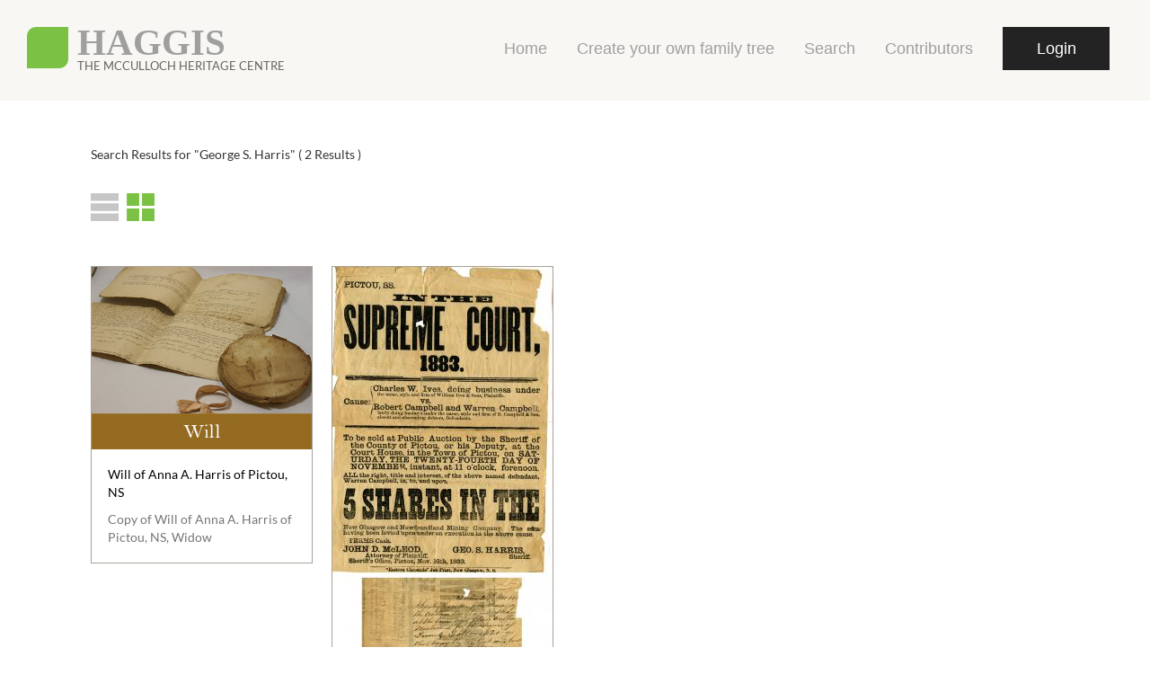

--- FILE ---
content_type: text/html; charset=UTF-8
request_url: http://haggis.mccullochcentre.ca/search/tag/4570
body_size: 2747
content:
<!DOCTYPE html>
<html lang="en">
<head>
	<meta charset="UTF-8">
	<meta name="viewport" content="width=device-width, initial-scale=1">
		<link media="screen" type="text/css" rel="stylesheet" href="http://haggis.mccullochcentre.ca/css/bootstrap.min.css">

	<link media="all" type="text/css" rel="stylesheet" href="//cdnjs.cloudflare.com/ajax/libs/bootstrap-tokenfield/0.12.0/css/bootstrap-tokenfield.min.css">

	<link media="all" type="text/css" rel="stylesheet" href="//cdnjs.cloudflare.com/ajax/libs/bootstrap-datepicker/1.3.1/css/datepicker.min.css">

	<link media="screen" type="text/css" rel="stylesheet" href="http://haggis.mccullochcentre.ca/css/stylesheet.css?c=054">

	<link href="//cdnjs.cloudflare.com/ajax/libs/select2/4.0.0-beta.3/css/select2.min.css" rel="stylesheet" />
	<link href="//maxcdn.bootstrapcdn.com/font-awesome/4.3.0/css/font-awesome.min.css" rel="stylesheet">
	<title>
		Haggis | Hector Archiving Gateway &amp; Genealogy Indexing System
	</title>
</head>
<body id="search">
<script>
(function(i,s,o,g,r,a,m){i['GoogleAnalyticsObject']=r;i[r]=i[r]||function(){
(i[r].q=i[r].q||[]).push(arguments)},i[r].l=1*new Date();a=s.createElement(o),
m=s.getElementsByTagName(o)[0];a.async=1;a.src=g;m.parentNode.insertBefore(a,m)
})(window,document,'script','//www.google-analytics.com/analytics.js','ga');

ga('create', 'UA-46698944-5', 'auto');
ga('send', 'pageview');

</script>
<div id="fb-root"></div>
<script>(function(d, s, id) {
  var js, fjs = d.getElementsByTagName(s)[0];
  if (d.getElementById(id)) return;
  js = d.createElement(s); js.id = id;
  js.src = "//connect.facebook.net/en_US/sdk.js#xfbml=1&version=v2.4&appId=826100870733746";
  fjs.parentNode.insertBefore(js, fjs);
}(document, 'script', 'facebook-jssdk'));</script>
	<header>
		<div class="wrap">
			<div class="brand">
				<a href="http://mccullochcentre.ca">
					<span class="icon pull-left"></span>
					<div class="pull-left brand-text">
						<span class="brand-name">
							HAGGIS
						</span>
						<span class="brand-description">
							THE MCCULLOCH HERITAGE CENTRE
						</span>
					</div>
				</a>
			</div>
			<button type="button" class="navbar-toggle collapsed menu-toggle" data-toggle="collapse" data-target="#right-menu">
				<span class="sr-only">Toggle navigation</span>
				<i class="fa fa-bars"></i>
			</button>
			<div class="collapse navbar-collapse" id="right-menu">
			<nav class="pull-right nav-collapse">
				<ul class="top-nav">
					<li>
						<a href="http://mccullochcentre.ca">Home</a>
					</li>
					<li>
						
													<a href="/contribute">Create your own family tree</a>
											</li>
					<li>
						<a href="/search/records">
							Search
						</a>
						<ul class="dropdown-menu">
							<li>
								<a href="/search/records">Historical Documents</a>
							</li>
							<li>
								<a href="/search/genealogies">Genealogies</a>
							</li>
						</ul>
					</li>
					<li>
						<a href="/contributors">Contributors</a>
					</li>
					 <li class="active"> <a href="/login" class="active">Login</a> </li>  </ul> </nav> </div> </div> </header>  <div class="search-wrap" style="display: none">  <div class="search-info"> Search Results for "George S. Harris" ( 2 Results ) </div> <div class="list-options"> <i class="vcon-3stripes"></i> <i class="vcon-4square active"></i> <div class="filters pull-right hidden"> <div class="pull-left"> <span class="filter-title">Filter your search:</span> <label><input type="checkbox" name="type" value="person" /> People only</label> </div> <div class="dropdown pull-left"> <button class="btn btn-default dropdown-toggle" type="button" id="locations" data-toggle="dropdown" aria-expanded="true"> Location <span class="caret"></span> </button> <ul class="dropdown-menu" role="menu" aria-labelledby="locations"> <li> <label><input type="checkbox" name="location" value="Pictou" /> Pictou</label> </li> <li> <label><input type="checkbox" name="location" value="New Glasgow" /> New Glasgow</label> </li> <li> <label><input type="checkbox" name="location" value="Stellarton" /> Stellarton</label> </li> <li> <label><input type="checkbox" name="location" value="Westville" /> Westville</label> </li> <li> <label><input type="checkbox" name="location" value="Trenton" /> Trenton</label> </li> </ul> </div> </div> </div> <section id="results"> <div class="results-container"> <div class="page-nav container">  </div> <div class="horz-list" style="display: none"> <table class="table"> <thead> <tr> <th>Preview</th> <th>Name / Title</th> <th>Events / Tags</th> <th>Details</th> <th>Image</th> </tr> </thead> <tbody> <div class="list-item">   <tr> <td class="col-md-2 image-col">  <a href="http://haggis.mccullochcentre.ca/document/994">  <img src="http://haggis.com.s3.amazonaws.com/documents/will.jpg" class="img-responsive small" />  </a> </td> <td class="col-md-4"> <a href="http://haggis.mccullochcentre.ca/document/994"> Will of Anna A. Harris of Pictou, NS </a> <p> Copy of Will of Anna A. Harris of Pictou, NS, Widow </p> </td> <td class="col-md-5">  <span class="label label-info"> <a href="/search/tag/4564">Anna A. Harris of Pictou Widow</a> </span>&nbsp;  <span class="label label-info"> <a href="/search/tag/4565">late William H. Harris Sheriff</a> </span>&nbsp;  <span class="label label-info"> <a href="/search/tag/4566">late Thomas Ornison</a> </span>&nbsp;  <span class="label label-info"> <a href="/search/tag/4567">Margaret F. McLeod</a> </span>&nbsp;  <span class="label label-info"> <a href="/search/tag/4568">J. Simpson Harris</a> </span>&nbsp;  <span class="label label-info"> <a href="/search/tag/4569">Mary A. Glennie</a> </span>&nbsp;  <span class="label label-info"> <a href="/search/tag/2146">John D. McLeod</a> </span>&nbsp;  <span class="label label-info"> <a href="/search/tag/4543">Church St.</a> </span>&nbsp;  <span class="label label-info"> <a href="/search/tag/4570">George S. Harris</a> </span>&nbsp;  <span class="label label-info"> <a href="/search/tag/4571">Carriboo River</a> </span>&nbsp;  <span class="label label-info"> <a href="/search/tag/4572">South Market Street</a> </span>&nbsp;  <span class="label label-info"> <a href="/search/tag/1181">1888</a> </span>&nbsp;  <span class="label label-info"> <a href="/search/tag/2103">John U. Ross</a> </span>&nbsp;  <span class="label label-info"> <a href="/search/tag/4573">James A. Skinner</a> </span>&nbsp;  <span class="label label-info"> <a href="/search/tag/1177">1890</a> </span>&nbsp;  <span class="label label-info"> <a href="/search/tag/1165">1891</a> </span>&nbsp;  </td> <td> <a href="http://haggis.mccullochcentre.ca/document/994"> <i class="fa fa-file-text fa-2x"></i> </a> </td> <td> <a href="http://haggis.mccullochcentre.ca/document/994"> <i class="fa fa-camera fa-2x"></i> </a> </td> </tr>    <div class="list-item">   <tr> <td class="col-md-2 image-col">  <a href="http://haggis.mccullochcentre.ca/document/4936">  <img src="http://s3.amazonaws.com/haggis.com/documents/4936/list/2018-01-03a.jpg" class="img-responsive" />  </a> </td> <td class="col-md-4"> <a href="http://haggis.mccullochcentre.ca/document/4936"> Supreme Court notice poster 1883 </a> <p> Posted notice of Public Auction </p> </td> <td class="col-md-5">  <span class="label label-info"> <a href="/search/tag/6090">Charles W Ives</a> </span>&nbsp;  <span class="label label-info"> <a href="/search/tag/23419">William Ives &amp; Sons</a> </span>&nbsp;  <span class="label label-info"> <a href="/search/tag/1834">Robert Campbell</a> </span>&nbsp;  <span class="label label-info"> <a href="/search/tag/23420">Warren Campbell</a> </span>&nbsp;  <span class="label label-info"> <a href="/search/tag/1175">1883</a> </span>&nbsp;  <span class="label label-info"> <a href="/search/tag/23421">R. Campbell &amp; Son</a> </span>&nbsp;  <span class="label label-info"> <a href="/search/tag/23422">New Glasgow and Newfoundland Mining Company</a> </span>&nbsp;  <span class="label label-info"> <a href="/search/tag/89">Pictou</a> </span>&nbsp;  <span class="label label-info"> <a href="/search/tag/1634">Pictou County</a> </span>&nbsp;  <span class="label label-info"> <a href="/search/tag/23423">Eastern Chronicle printer</a> </span>&nbsp;  <span class="label label-info"> <a href="/search/tag/667">New Glasgow</a> </span>&nbsp;  <span class="label label-info"> <a href="/search/tag/23424">Pictou Supreme Court</a> </span>&nbsp;  <span class="label label-info"> <a href="/search/tag/4570">George S. Harris</a> </span>&nbsp;  <span class="label label-info"> <a href="/search/tag/2146">John D. McLeod</a> </span>&nbsp;  </td> <td> <a href="http://haggis.mccullochcentre.ca/document/4936"> <i class="fa fa-file-text fa-2x"></i> </a> </td> <td> <a href="http://haggis.mccullochcentre.ca/document/4936"> <i class="fa fa-camera fa-2x"></i> </a> </td> </tr>    </tbody> </table> </div> <div> <div class="box-list">   <div class="result-box" >  <a href="http://haggis.mccullochcentre.ca/document/994">  <img src="http://haggis.com.s3.amazonaws.com/documents/will.jpg" class="fallback will-type" />  <span> Will of Anna A. Harris of Pictou, NS </span> <p> Copy of Will of Anna A. Harris of Pictou, NS, Widow </p> </a> </div> </a>    <div class="result-box" >  <a href="http://haggis.mccullochcentre.ca/document/4936">  <img src="http://s3.amazonaws.com/haggis.com/documents/4936/box/2018-01-03a.jpg"  />  <span> Supreme Court notice poster 1883 </span> <p> Posted notice of Public Auction </p> </a> </div> </a>   </div>  </div> <div class="page-nav container">  </div> </div> </section>  </div>  <script src="//cdnjs.cloudflare.com/ajax/libs/require.js/2.1.15/require.min.js"></script> <script src="/scripts/builds/0e82cd4c14b5f730cb88356ccd2244bb1431527829.js"></script>
 <script src="/scripts/builds/470b676741e08bdf98f983b63ef5cf7a1607113003.js"></script>
  <script src="/scripts/builds/6430f9694df9cf61fdce94f4fc0cd4f31445516463.js"></script>
  </body> </html>

--- FILE ---
content_type: application/javascript
request_url: http://haggis.mccullochcentre.ca/scripts/scroll-frame-head.js
body_size: 617
content:
(function() {

  // Ignore for unsupported browsers
  if (!(window.history && window.history.pushState)) return;

  // If we're inside an iframe modal then send a message to the parent
  // indicating what the iframe's location is so that the parent can decide
  // not to go down a rabbit hole inside the iframe.
  if (parent && parent.postMessage) {
    // postMessage support for IE & other browsers
    if (window.MessageChannel && navigator.userAgent.indexOf('MSIE') > -1) {
      var m = new MessageChannel();
      parent.postMessage({
        href: location.href,
        scrollFrame: true
      }, "*", [m.port2]);
    } else {
      parent.postMessage({
        href: location.href,
        scrollFrame: true
      }, location.origin);
    }
  }

  // When navigating another level deep scrollFrame will refresh the page.
  // Hitting the back button will halt when it gets to the popstate point
  // at which scrollFrame added the iframe modal. This will notice that and
  // make the full refresh instead.
  var firstPopStateTriggered;
  addEventListener('popstate', function(e) {
    if (firstPopStateTriggered && e.state && e.state.scrollFrame &&
        !document.querySelector('.scroll-frame-iframe')) {
      location = e.state.href;
    }
    firstPopStateTriggered = true;
  });
})();


--- FILE ---
content_type: text/plain
request_url: https://www.google-analytics.com/j/collect?v=1&_v=j102&a=838991515&t=pageview&_s=1&dl=http%3A%2F%2Fhaggis.mccullochcentre.ca%2Fsearch%2Ftag%2F4570&ul=en-us%40posix&dt=Haggis%20%7C%20Hector%20Archiving%20Gateway%20%26%20Genealogy%20Indexing%20System&sr=1280x720&vp=1280x720&_u=IEBAAEABAAAAACAAI~&jid=97727520&gjid=220177270&cid=1348334500.1768774397&tid=UA-46698944-5&_gid=802124312.1768774397&_r=1&_slc=1&z=1699441470
body_size: -288
content:
2,cG-R1PRMNCEKZ